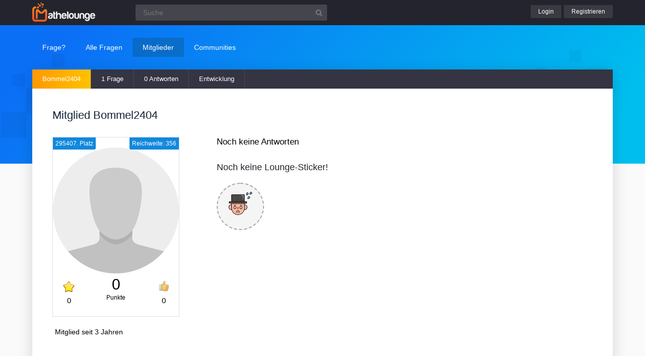

--- FILE ---
content_type: text/html; charset=utf-8
request_url: https://www.mathelounge.de/user/Bommel2404
body_size: 2200
content:
	<!DOCTYPE html>
<html lang="de">
<head>
<meta charset="utf-8">
<title>Mitglied Bommel2404 | Mathelounge</title>

		<meta name="viewport" content="width=device-width, initial-scale=1" >
		<meta name="robots" content="index,follow" >
		
<link rel="stylesheet" href="../qa-theme/lounge/qa-styles.min.css?v=2024-11-21">
<link rel="search" type="application/opensearchdescription+xml" title="Mathelounge" href="../opensearch.xml">
<script>
var qa_root = '..\/';
var qa_request = 'user\/Bommel2404';
</script>
<script src="/qa-content/jquery-3.5.1.min.js"></script>
<script src="../qa-theme/lounge/js/lounge.min.js?v=2024-11-21"></script>
<link rel="stylesheet" href="../qa-plugin/q2apro-userprofile/styles.css?v=0.39">

			<link rel="apple-touch-icon" sizes="180x180" href="/qa-theme/lounge/favicons/qa/apple-touch-icon.png">
			<link rel="icon" type="image/png" sizes="32x32" href="/qa-theme/lounge/favicons/qa/favicon-32x32.png">
			<link rel="icon" type="image/png" sizes="16x16" href="/qa-theme/lounge/favicons/qa/favicon-16x16.png">
			<link rel="manifest" href="/qa-theme/lounge/favicons/qa/manifest.json">
			<link rel="mask-icon" href="/qa-theme/lounge/favicons/qa/safari-pinned-tab.svg" color="#5bbad5">
			<link rel="shortcut icon" href="/qa-theme/lounge/favicons/qa/favicon.ico">
			<meta name="msapplication-config" content="/qa-theme/lounge/favicons/qa/browserconfig.xml">
			<meta name="theme-color" content="#ffffff">
		
</head>
<body
class="qa qa-template-user"
>
<div class="qa-header">
<div class="qa-body-wrapper">

			<div class="qa-logo">
				<a href="../">
					<img src="../qa-theme/lounge/logos/qa/logo.png" alt="Mathelounge Logo" >
				</a>
			</div>
		
<div class="qa-search">
<form method="get" action="../suche">
<input type="text" name="q" placeholder="Suche" value="" class="qa-search-field">
<input type="submit" value="Suchen" class="qa-search-button">
</form>
</div>
<div class="qa-nav-user">
<div class="qa-logged-in">
</div>
<ul class="qa-nav-user-list">
<li class="qa-nav-user-item qa-nav-user-login">
<a href="../login?to=user%2FBommel2404" class="qa-nav-user-link">Login</a>
</li>
<li class="qa-nav-user-item qa-nav-user-register">
<a href="../register?to=user%2FBommel2404" class="qa-nav-user-link">Registrieren</a>
</li>
</ul>
</div>

		<button class="hamburger hamburger--squeeze" type="button" aria-label="Menü">
			<span class="hamburger-box">
				<span class="hamburger-inner" aria-hidden="true"></span>
			</span>
		</button>
		
</div>
</div>

		<div class="topbar">
			<div class="qa-body-wrapper">
		
<div class="qa-nav-main">
<ul class="qa-nav-main-list">
<li class="qa-nav-main-item qa-nav-main-ask">
<a href="../ask" class="qa-nav-main-link">Frage?</a>
</li>
<li class="qa-nav-main-item qa-nav-main-questions">
<a href="../questions" class="qa-nav-main-link">Alle Fragen</a>

			<ul class="dropdown-menu">
				<li><a href="/questions">Neue Fragen 🙋</a></li>
				<li><a href="/unanswered">Offene Fragen</a></li>
				<li><a href="/liveticker">Liveticker ⌚</a></li>
				<li><a href="/tags">Stichwörter/Themen 🏷️</a></li>
			</ul>
			
</li>
<li class="qa-nav-main-item qa-nav-main-user">
<a href="../users" class="qa-nav-main-link qa-nav-main-selected">Mitglieder</a>

			<ul class="dropdown-menu">
				<li><a href="../users">Alle Mitglieder 👪</a></li>
				<li><a href="../experts">Beste Mathematiker 🏆</a></li>
				
				<li><a href="../bestusers">Monatsbeste</a></li>
				<li><a href="../bestusers-year">Jahresbeste</a></li>
			
				<li><a href="../punkte">Punktesystem</a></li>
				<li><a href="../badges">Auszeichnungen 🏅</a></li>
				<li><a href="../chat">Community Chat 💬</a></li>
			</ul>
			
</li>
<li class="qa-nav-main-item qa-nav-main-nav_communities">
<a href="#" class="qa-nav-main-link">Communities</a>

				<ul class="dropdown-menu">
					<li><a href="/loungefragen">Aktuelle Fragen</a></li>
					<li><a href="https://www.chemielounge.de/">Chemie ⚗️</a></li>
					<li><a href="https://www.stacklounge.de/">Informatik 💾</a></li>
					<li><a href="https://www.mathelounge.de/">Mathematik 📐</a></li>
					<li><a href="https://www.nanolounge.de/">Physik 🚀</a></li>
					<li style="border-top:1px solid #FFF;"><a href="/loungenetz">Übersicht</a></li>
				</ul>
				
</li>
</ul>
</div>

				<div class="qa-sidepanel">
					<a class="stellfrageBtn" href="../ask">Stell deine Frage</a>
				</div>
			</div>
		</div>
		

			<div class="content-flow qa-body-wrapper">
				<div class="content-wrapper">
		
<div class="qa-nav-sub">
<ul class="qa-nav-sub-list">
<li class="qa-nav-sub-item qa-nav-sub-profile">
<a href="../user/Bommel2404" class="qa-nav-sub-link qa-nav-sub-selected">Bommel2404</a>
</li>
<li class="qa-nav-sub-item qa-nav-sub-activity">
<a href="../user/Bommel2404/activity" class="qa-nav-sub-link">Aktivitäten</a>
</li>
<li class="qa-nav-sub-item qa-nav-sub-questions">
<a href="../user/Bommel2404/questions" class="qa-nav-sub-link">1 Frage</a>
</li>
<li class="qa-nav-sub-item qa-nav-sub-answers">
<a href="../user/Bommel2404/answers" class="qa-nav-sub-link">0 Antworten</a>
</li>
<li class="qa-nav-sub-item qa-nav-sub-statistics">
<a href="/user/Bommel2404?stats" class="qa-nav-sub-link">Entwicklung</a>
</li>
</ul>
</div>
<div id="isAnonym"></div>
<div class="qa-main">
<div class="qa-main-heading">
<h1>
Mitglied Bommel2404
</h1>
</div>
<div class="custom-userprofile">
				<div class="upro_left">
					<div class="profileimage">

						<div class="upro_toprated tooltipS toright" title="Die Posts des Mitglieds wurden geschätzt ca. 400 gelesen.">
						Reichweite: 356
						</div>

						
					<div class="upro_toprated tooltipS" title="Platz 292497 von 334.815 – Top 88 %">
						295407. Platz
					</div>
				
						
						<img src="/qa-theme/lounge/graphics/default-avatar-250px.png" alt="Bommel2404" class="qa-avatar-image">

						<div class="reputationlab">
							<span class="upro_bestanswers tooltipS" title="Auszeichnungen für Beste Antworten">
								<img class="upro_icon_ba" src="../qa-plugin/q2apro-userprofile/best-answer.png" alt="Best answer" ><br >
								<span class="upro_bestanswers_count">0</span>
							</span>

							<span class="upro_points">0</span> <br >

							<span class="upro_pointslabel">Punkte</span>

							<span class="upro_upvoteds tooltipS" title="0 erhaltene Daumen<br >0 vergebene Daumen">
								<img src="../qa-plugin/q2apro-userprofile/thumbs-up.png" alt="Thumbs up" >
								<span class="upro_upvoteds_count">0</span>
							</span>
						</div>

					</div> <!-- profileimage -->
			<div class="user-meta-data">
								<p class="umembertime">
									<span title="Mitglied seit 1 Feb 2022">Mitglied seit 3 Jahren</span>
									<span class="usertitle"></span> 
								</p>
							</div>
							
				</div> 
			
				<div class="upro_right">
					<div class="upro_answerlist">
						<p class="upro_noanswers">Noch keine Antworten</p>
					</div>
					
					<div class="upro-customstats-wrap">
						
					</div>

					<div class="stickerlist-wrap">
						
						<h3>
							Noch keine Lounge-Sticker!
						</h3>
	
						<ul class="sticker-listing">
							<li>
								<div class="sticker-inner">
									<a href="/stickers"><img src="/qa-plugin/q2apro-stickers/graphics/dummy.svg" alt="Worry by Flat Icons - flaticon.com"></a>
								</div>
							</li>
						</ul>
				
					</div>
				</div> <!-- upro_right -->
			</div> <!-- custom-userprofile -->
<div class="qa-part-form-badges-list">
</div>
</div>
<div class="qa-sidepanel">
<div class="qa-widget-side">
</div>
</div>
<div class="qa-footer">

			<div class="qa-nav-footer">
				<a href="https://www.mathelounge.de/tag/news">News</a>
				<a href="https://www.mathelounge.de/agb">AGB</a>
				<a href="https://www.mathelounge.de/faq">FAQ</a>
				<a href="https://www.mathelounge.de/schreibregeln">Schreibregeln</a>
				<a href="https://www.mathelounge.de/impressum">Impressum</a>
				<a href="https://www.mathelounge.de/datenschutz">Datenschutz</a>
				<a href="../feedback">Kontakt</a>
			</div>
		
<div class="qa-footer-img"></div>

			<p class="qa-footer-phrase" role="blockquote" aria-label="Mathematik-Zitat">
				“Die Frage ist zu gut, um sie mit einer Antwort zu verderben.”
			</p>
		
</div>
</div> </div>

			<div class="madeby">
				<div class="qa-body-wrapper">
					<a href="/users">
						<span>Made by a lovely</span>
						<strong>community</strong>
					</a>
				</div>
			</div>
		
<div class="qa-hidden">
<span id="qa-waiting-template" class="qa-waiting" aria-hidden="true"></span>
</div>
</body>
</html>


--- FILE ---
content_type: text/css
request_url: https://www.mathelounge.de/qa-plugin/q2apro-userprofile/styles.css?v=0.39
body_size: 1464
content:
/*.qa-nav-sub {
	display:none;
}*/

.custom-userprofile {
	margin:0 0 30px 0;
}
.profileimage {
	position:relative;
	display:inline-block;
	width:250px;
	vertical-align:top;
	padding:20px 0 10px 0;
	margin:0 10px 20px 0;
	border:1px solid #DDE;
	background:#FFF;
	text-align:center;
}
.qa-main h1 {
	color:#123;
	font-size:22px;
}
.fullname {
	font-size:18px;
	text-align:center;
	margin:10px 0 0 0;
}
.upro_stats {
	/*margin-bottom:30px;*/
	cursor:default;
}
.pro_answitem {
	padding-bottom:15px;
	margin-bottom:15px;
	border-bottom:1px solid #BCD;
}
.upro_answl_qutitle {
	font-size:16px;
	text-decoration:none !important;
	color:#17D;
}
.upro_answl_qutitle:hover {
	text-decoration:underline !important;
}
.upro_answwhen {
	font-size:11px;
	color:#888;
}
.upro_answpreview {
	word-wrap: break-word;
}
.upro_points {
	font-size:30px;
}
.upro_pointslabel {
	font-size:12px;
}
.upro_bestanswers, .upro_upvoteds {
	position:absolute;
	top:10px;
	font-size:15px;
}
.upro_bestanswers {
	left:20px;
}
.upro_bestanswers img.upro_icon_ba {
	margin-right:10px;
}
.upro_upvoteds {
	right:20px;
}
.upro_bestanswers_count {
	position:absolute;
	top:30px;
	left:-13px;
	width:50px;
}
.upro_upvoteds_count {
	position:absolute;
	top:30px;
	right:-15px;
	width:50px;
}
.upro_experticon {
	vertical-align:-3px;
	margin-right:5px;
}
.upro_webicon {
	vertical-align:-3px;
	margin-right:5px;
}
.upro_contacticon {
	vertical-align:-3px;
	margin:0 5px 0 2px;
}
.reputationlab {
	text-align:center;
	position:relative;
	min-height:70px;
	margin-top:5px;
}
.user-meta-data {
	/*display:inline-block;*/
	width:280px;
	padding:0 0 0 5px;
	margin-bottom:30px;
	vertical-align:top;
}
.user-meta-stats {
	display:inline-block;
	width:45%;
	max-width:470px;
	vertical-align:top;
}
.upro_left {
	display:inline-block;
	width:30%;
	min-width:250px;
	max-width:400px;
	vertical-align:top;
}
.upro_right {
	display:inline-block;
	width:65%;
	/*max-width:600px;*/
	vertical-align:top;
}
.aboutme, .spezializedin {
	display:block;
	width:220px;
	padding:15px;
	margin-top:30px;
	background: #EEE;
}
.user-meta-data .location a {
	text-decoration: none;
	color:#000;
}
.user-meta-data .location a:hover {
	text-decoration: underline;
}
.aqstats {
	display:inline-block;
	background:#F5F5F5;
	padding:10px;
	font-size:16px;
	margin-right:10px;
}
.votestats  {
	display:block;
	font-size:30px;
}
.upro_history {
	margin-left:20px;
	float:right;
}

.user-articlelist {
	margin-bottom:40px;
}
.wiart-listing {
	list-style:none;
	margin-top: 0;
	padding-left: 0;
	border: 1px solid #eaeaea;
	max-width: 550px;
}
.wiart-listing li {
	padding:10px;
}
.wiart-listing li:nth-child(odd) {
	background:#EEE;
}
.wiart-listing li a {
	color: #17D;
}
.wiart-when {
	font-size: 11px;
	color: #888;
}

.upro_toprated {
	display:inline-block;
	position:absolute;
	top:0;
	left:0;
	background:#18D;
	color:#FFF;
	padding:5px;
	border-bottom-right-radius:3px;
	font-size:12px;
	margin-bottom:10px;
	cursor:default;
}
.upro_toprated.toright {
	right:0;
	left:auto;
	border-bottom-right-radius:0;
	border-bottom-left-radius:3px;
}

.userfollowers > p {
	font-size:15px;
}
.user-loungeslist {
	margin:0 0 40px 0;
}

.answers-listing {
	max-width:none;
}
.answers-listing .upro_answl_qutitle {
	font-size:15px;
}
.answers-listing .votethumb {
	font-size:12px;
	vertical-align: text-top;
}
.upro_answchoice {
	float:right;
	font-size:12px;
}
.upro_noanswers {
	font-size:17px;
}
.umembertime {
	line-height:150%;
}


.ribbon-wrap {
	width: 50px;
	height: 50px;
	position: absolute;
	right: 0;
	top: -38px;
	background-size: cover;
	text-transform: uppercase;
	z-index: 150;
}
.ribbon-content {
	width: 150px;
	height: 188px;
	position: absolute;
	top: 0;
	right: 0;
	overflow: hidden;
	color: #FFF;
	font-size: 20px;
	font-weight: bold;
	pointer-events: none;
}
.ribbon-span {
	width: 200px;
	height: 40px;
	line-height: 40px;
	position: absolute;
	top: 30px;
	right: -50px;
	z-index: 2;
	overflow: hidden;
	transform: rotate(45deg);
	border: 1px dashed;
	box-shadow: 0 0 0 3px #57DD43, 0px 21px 5px -18px rgba(0,0,0,0.6);
	background: #57DD43;
	text-align: center;
}


@media only screen and (max-width: 1120px) 
{
	.upro_right {
		width: 60%;
		margin-left: 20px;
	}
}

@media only screen and (max-width: 870px) 
{
	.upro_right {
		width: 100%;
		margin-left: 0;
	}
}


@media only screen and (max-width: 768px) 
{
	.ribbon-wrap {
		top: 0;
	}
}

@media only screen and (max-width: 480px) 
{
	.upro_right {
		width:100%;
	}
	.qa-template-user h2 {
		width:85%;
	}
}



/* STICKERS */

.stickerpurchase-btn {
	margin-bottom:50px;
}
.stickerlist-wrap {
	margin:30px 0 0 0;
}
.sticker-listing {
	margin:0;
	padding:0;
}
.sticker-listing li {
    display: inline-block;
    list-style-type: none;
    margin: 0px 10px 15px 0;
    padding: 5px;
    border-radius: 50px;
    width: 80px;
    height: 80px;
    text-align: center;
    background: #F5F5F5;
    border: 2px dashed #AAA;
}
.sticker-listing li img {
    width: 48px;
    height: 48px;
}
.sticker-listing .sticker-inner {
	margin-top: 10px;
}
.price {
	display: inline-block;
	padding-top: 4px;
	font-size:12px;
	color:#999;
}

--- FILE ---
content_type: text/javascript
request_url: https://www.mathelounge.de/qa-theme/lounge/js/lounge.min.js?v=2024-11-21
body_size: 11578
content:
function qa_reveal(e,t,a){e&&$(e).slideDown(400,a),mathjaxloaded?render_katex():-1==e.innerHTML.indexOf("$$")&&-1==e.innerHTML.indexOf("\\(")||mathjaxloaded||(console.log("loading latex renderer"),load_katex_script())}function qa_conceal(e,t,a){e&&$(e).slideUp(400)}function qa_set_inner_html(e,t,a){e&&(e.innerHTML=a)}function qa_set_outer_html(e,t,a){if(e){var n=document.createElement("div");n.innerHTML=a,e.parentNode.replaceChild(n.firstChild,e)}}function qa_show_waiting_after(e,t){if(e&&!e.qa_waiting_shown){var a=document.getElementById("qa-waiting-template");if(a){var n=a.cloneNode(!0);n.id=null,t?e.insertBefore(n,null):e.parentNode.insertBefore(n,e.nextSibling),e.qa_waiting_shown=n}}}function qa_hide_waiting(e){var t=e.qa_waiting_shown;t&&(t.parentNode.removeChild(t),e.qa_waiting_shown=null)}function qa_vote_click(e){var t=e.name.split("_"),a=t[1],n=parseInt(t[2]),i=e.form.elements.code.value,o=t[3];$(".tipsy").remove(),$(e).unbind("mouseenter mouseleave onclick onmouseover onmouseout"),$(e).attr("disabled","disabled");var s=$(e).closest(".qa-voting").find(".qa-netvote-count-data"),l=parseInt(s.text());return l++,s.text("+"+l),qa_ajax_post("vote",{postid:a,vote:n,code:i},function(e){if("1"==e[0])qa_set_inner_html(document.getElementById("voting_"+a),"voting",e.slice(1).join("\n"));else if("0"==e[0]){var t=document.getElementById("errorbox");if(!t){t=document.createElement("div");t.id="errorbox",t.className="qa-error",t.innerHTML=e[1],t.style.display="none"}var n=document.getElementById(o),i=n.parentNode.insertBefore(t,n);qa_reveal(i)}else qa_ajax_error();$(".qa-voted-up-button").unbind("mouseenter mouseleave onclick onmouseover onmouseout"),$(".qa-voted-up-button").attr("disabled","disabled"),$(".qa-voted-up-button").removeAttr("title")}),!1}function qa_notice_click(e){var t=e.name.split("_"),a=e.form.elements.code.value;return qa_ajax_post("notice",{noticeid:t[1],code:a},function(e){"1"==e[0]?qa_conceal(document.getElementById("notice_"+t[1]),"notice"):"0"==e[0]?alert(e[1]):qa_ajax_error()}),!1}function qa_favorite_click(e){var t=e.name.split("_"),a=e.form.elements.code.value;return qa_ajax_post("favorite",{entitytype:t[1],entityid:t[2],favorite:parseInt(t[3]),code:a},function(t){"1"==t[0]?qa_set_inner_html(document.getElementById("favoriting"),"favoriting",t.slice(1).join("\n")):"0"==t[0]?(alert(t[1]),qa_hide_waiting(e)):qa_ajax_error()}),qa_show_waiting_after(e,!1),!1}function qa_ajax_post(e,t,a){$.extend(t,{qa:"ajax",qa_operation:e,qa_root:qa_root,qa_request:qa_request}),$.post(qa_root,t,function(e){var t="QA_AJAX_RESPONSE",n=e.indexOf(t);a(n>=0?e.substr(n+t.length).replace(/^\s+/,"").split("\n"):[])},"text").fail(function(e){e.readyState>0&&a([])})}function qa_ajax_error(){alert("Unexpected response from server - please try again or switch off Javascript.")}function qa_display_rule_show(e,t,a){var n=document.getElementById(e);n&&(a||"SPAN"==n.nodeName?n.style.display=t?"":"none":t?$(n).fadeIn():$(n).fadeOut())}function qa_toggle_element(e){var t=e?document.getElementById(e):null;return t&&t.qa_disabled&&(t=null),t&&qa_element_revealed==t?(qa_conceal(qa_element_revealed,"form"),qa_element_revealed=null):(qa_element_revealed&&qa_conceal(qa_element_revealed,"form"),t&&(t.qa_load&&!t.qa_loaded&&(t.qa_load(),t.qa_loaded=!0),t.qa_show&&t.qa_show(),qa_reveal(t,"form",function(){var e=$(t).offset().top,a=$(t).height()+16,n=$(window).scrollTop(),i=$(window).height();e<n||e>n+i?qa_scroll_page_to(e-30):e+a>n+i&&qa_scroll_page_to(e+a-i-140),t.qa_focus&&t.qa_focus()})),qa_element_revealed=t),!(t||!e)}function qa_submit_answer(e,t){var a=qa_form_params("a_form");return a.a_questionid=e,sceditor.plugins.autosave.clear("sce-autodraft-"+location.pathname+"_a_content"),qa_ajax_post("answer",a,function(e){if("1"==e[0]){if(e[1]<1){var t=document.getElementById("q_doanswer");t&&(t.style.display="none")}var a=document.getElementById("a_list_title");qa_set_inner_html(a,"a_list_title",e[2]),qa_reveal(a,"a_list_title");var n=document.createElement("div");n.innerHTML=e.slice(3).join("\n");var i=n.firstChild;i.style.display="none";var o=document.getElementById("a_list");o.insertBefore(i,o.firstChild);var s=document.getElementById("anew");s.qa_disabled=!0,qa_reveal(i,"answer"),qa_conceal(s,"form")}else"0"==e[0]?document.forms.a_form.submit():qa_ajax_error()}),qa_show_waiting_after(t,!1),!1}function qa_submit_comment(e,t,a){sceditor.plugins.autosave.clear("sce-autodraft-"+location.pathname+"_c"+t+"_content");var n=qa_form_params("c_form_"+t);return n.c_questionid=e,n.c_parentid=t,qa_ajax_post("comment",n,function(e){if("1"==e[0]){var a=document.getElementById("c"+t+"_list");a.innerHTML=e.slice(2).join("\n"),a.style.display="";var n=document.getElementById("c"+t);n.qa_disabled=!0;var i=document.getElementById(e[1]);i&&(i.style.display="none",qa_reveal(i,"comment")),qa_conceal(n,"form")}else"0"==e[0]?document.forms["c_form_"+t].submit():qa_ajax_error()}),qa_show_waiting_after(a,!1),!1}function qa_answer_click(e,t,a){var n={};return n.answerid=e,n.questionid=t,n.code=a.form.elements.code.value,n[a.name]=a.value,qa_ajax_post("click_a",n,function(t){if("1"==t[0].trim()){qa_set_inner_html(document.getElementById("a_list_title"),"a_list_title",t[1]);var n=document.getElementById("a"+e),i=t.slice(2).join("\n");i.length?qa_set_outer_html(n,"answer",i):qa_conceal(n,"answer")}else a.form.elements.qa_click.value=a.name,a.form.submit()}),qa_show_waiting_after(a,!1),!1}function qa_comment_click(e,t,a,n){var i={};return i.commentid=e,i.questionid=t,i.parentid=a,i.code=n.form.elements.code.value,i[n.name]=n.value,qa_ajax_post("click_c",i,function(t){if("1"==t[0].trim()){var a=document.getElementById("c"+e),i=t.slice(1).join("\n");i.length?qa_set_outer_html(a,"comment",i):qa_conceal(a,"comment")}else n.form.elements.qa_click.value=n.name,n.form.submit()}),qa_show_waiting_after(n,!1),!1}function qa_show_comments(e,t,a){var n={};return n.c_questionid=e,n.c_parentid=t,qa_ajax_post("show_cs",n,function(e){if("1"==e[0]){var a=document.getElementById("c"+t+"_list");a.innerHTML=e.slice(1).join("\n"),a.style.display="none",qa_reveal(a,"comments")}else qa_ajax_error()}),qa_show_waiting_after(a,!0),!1}function qa_form_params(e){for(var t=document.forms[e].elements,a={},n=0;n<t.length;n++){var i=t[n],o=(i.type||"").toLowerCase();("checkbox"!=o&&"radio"!=o||i.checked)&&(a[i.name]=i.value)}return a}function qa_scroll_page_to(e){$("html,body").animate({scrollTop:e},300)}function qa_title_change(e){delay(function(){q2apro_title_change(e)},500)}function q2apro_title_change(e){e.length>20&&askform_title!=e&&(askform_title=e,qa_ajax_post("asktitle",{title:e},function(e){if("1"==e[0]){if(e[1].length&&(qa_tags_examples=e[1],qa_tag_hints(!0)),e.length>2){var t=document.getElementById("similar");t&&(t.innerHTML=e.slice(2).join("\n"))}}else"0"==e[0]?alert(e[1]):qa_ajax_error()}),qa_show_waiting_after(document.getElementById("similar"),!0))}function qa_html_unescape(e){return e.replace(/&amp;/g,"&").replace(/&quot;/g,'"').replace(/&lt;/g,"<").replace(/&gt;/g,">")}function qa_html_escape(e){return e.replace(/&/g,"&amp;").replace(/"/g,"&quot;").replace(/</g,"&lt;").replace(/>/g,"&gt;")}function qa_tag_click(e){var t=document.getElementById("tags"),a=qa_tag_typed_parts(t),n=qa_html_unescape(e.innerHTML.replace(/<[^>]*>/g,"")),i=qa_tag_onlycomma?", ":" ",o=a.typed&&n.toLowerCase().indexOf(a.typed.toLowerCase())>=0?a.before+i+n+i+a.after+i:t.value+i+n+i;return qa_tag_onlycomma?t.value=o.replace(/[\s,]*,[\s,]*/g,", ").replace(/^[\s,]+/g,""):t.value=o.replace(/[\s,]+/g," ").replace(/^[\s,]+/g,""),t.focus(),qa_tag_hints(),!1}function qa_tag_hints(e){var t=document.getElementById("tags"),a="",n=!1;if(qa_tags_complete&&!e){var i=qa_tag_typed_parts(t);i.typed&&(a=qa_tags_to_html(qa_html_unescape(qa_tags_examples+","+qa_tags_complete).split(","),i.typed.toLowerCase()),n=!!a)}qa_tags_examples&&!n&&(a=qa_tags_to_html(qa_html_unescape(qa_tags_examples).split(","),null)),document.getElementById("tag_examples_title").style.display=a&&!n?"":"none",document.getElementById("tag_complete_title").style.display=a&&n?"":"none",document.getElementById("tag_hints").innerHTML=a}function qa_tags_to_html(e,t){for(var a="",n=0,i={},o=0;o<e.length;o++){var s=e[o],l=s.toLowerCase();if(!i[l]&&(i[l]=!0,!t||l.indexOf(t)>=0)){if(t){var r=l.indexOf(t),c=r+t.length;inner='<span style="font-weight:normal;">'+qa_html_escape(s.substring(0,r))+"<b>"+qa_html_escape(s.substring(r,c))+"</b>"+qa_html_escape(s.substring(c))+"</span>"}else inner=qa_html_escape(s);if(a+=qa_tag_template.replace(/\^/g,inner.replace("$","$$$$"))+" ",++n>=qa_tags_max)break}}return a}function qa_caret_from_end(e){if(document.selection){e.focus();var t=document.selection.createRange();return t.moveStart("character",-e.value.length),e.value.length-t.text.length}return void 0!==e.selectionEnd?e.value.length-e.selectionEnd:0}function qa_tag_typed_parts(e){var t=e.value.length-qa_caret_from_end(e),a=e.value.substring(0,t),n=e.value.substring(a.length);a.match(qa_tag_onlycomma?/[^\s,][^,]*$/:/[^\s,]$/)&&(adjoinmatch=n.match(qa_tag_onlycomma?/^[^,]*[^\s,][^,]*/:/^[^\s,]+/))&&(a+=adjoinmatch[0],n=e.value.substring(a.length));var i=a.match(qa_tag_onlycomma?/[^\s,]+[^,]*$/:/[^\s,]+$/)||[""];return{before:a.substring(0,a.length-i[0].length),after:n,typed:i[0]}}function qa_category_select(e,t){for(var a=t?t.split("/"):[],n=!0,i=0;i<=qa_cat_maxdepth;i++){var o=document.getElementById(e+"_"+i);if(o){if(i)if(i<a.length&&a[i].length)for(var s=a[i],l=0;l<o.options.length;l++)o.options[l].value==s&&(o.selectedIndex=l);else s=o.options[o.selectedIndex].value;else s="";if(o.qa_last_sel!==s){o.qa_last_sel=s;var r=document.getElementById(e+"_"+i+"_sub");r&&r.parentNode.removeChild(r),(s.length||0==i)&&(r=o.parentNode.insertBefore(document.createElement("span"),o.nextSibling),r.id=e+"_"+i+"_sub",qa_show_waiting_after(r,!0),qa_ajax_post("category",{categoryid:s},function(a,n){return function(i){var o=document.getElementById(e+"_"+n+"_sub");if(o&&o.parentNode.removeChild(o),"1"==i[0]){a.qa_cat_desc=i[1];var s=!1;if(i.length>2){o=a.parentNode.insertBefore(document.createElement("span"),a.nextSibling);o.id=e+"_"+n+"_sub",o.innerHTML=" ";var l=a.cloneNode(!1);l.name=l.id=e+"_"+(n+1),l.options.length=0,(n?qa_cat_allownosub:qa_cat_allownone)&&(l.options[0]=new Option(n?"":a.options[0].text,"",!0,!0));for(var r=2;r<i.length;r++){var c=i[r].split("/");String(qa_cat_exclude).length&&String(qa_cat_exclude)==c[0]||(l.options[l.options.length]=new Option(c.slice(1).join("/"),c[0]),s=!0)}s&&(o.appendChild(l),qa_category_select(e,t)),0==n&&(a.style.display="none")}s||set_category_description(e)}else"0"==i[0]?alert(i[1]):qa_ajax_error()}}(o,i)),n=!1);break}}}n&&set_category_description(e)}function set_category_description(e){var t=document.getElementById(e+"_note");if(t){desc="";for(var a=1;a<=qa_cat_maxdepth;a++){var n=document.getElementById(e+"_"+a);n&&n.options[n.selectedIndex].value.length&&(desc=n.qa_cat_desc)}t.innerHTML=desc}}function is_touch_device(){return"ontouchstart"in window||"onmsgesturechange"in window}function superify(e){if(!e)return e;e+=" ";for(var t,a=[],n=/^[a-z0-9]+$/i,i=/^[.,]+$/i,o=0;o<e.length;){var s=e[o++],l=e[o];if("^"===s&&l&&((t="{"===l)||l.match(n))){var r=l;for(a.push("<sup>"),t||a.push(r);o++<e.length&&(s=e[o],t||void 0!==e[o+1])&&(t||!s.match(i)||e[o+1].match(n))&&(!t||"}"!==s)&&(t||s.match(n)||s.match(i));)a.push(s);a.push("</sup>"),t||a.push(s),o++}else a.push(s)}return a.join("")}function unsuperifyAnchors(){$(".qa-post-content a").each(function(){var e=$(this).attr("href");null!=e&&-1!=e.indexOf("<sup>")&&(e=e.replace(/<\/sup>/g,""),e=e.replace(/<sup>/g,"^"),$(this).attr("href",e))}),$(".qa-post-content code").each(function(){var e=$(this).html();null!=e&&-1!=e.indexOf("<sup>")&&(e=e.replace(/<\/sup>/g,""),e=e.replace(/<sup>/g,"^"),$(this).html(e))})}function unsuperifyGraphInputs(){$(".graphobed_infunction").each(function(){var e=$(this).val();null!=e&&-1!=e.indexOf("<sup>")&&(e=e.replace(/<\/sup>/g,""),e=e.replace(/<sup>/g,"^"),$(this).val(e))})}function unsubscriptifyAnchors(){$(".qa-q-view-main .qa-q-view-content a, .qa-a-list-item .qa-a-item-content a, .qa-c-list-item .qa-c-item-content a").each(function(){var e=$(this).attr("href");null!=e&&-1!=e.indexOf("<sub>")&&(e=e.replace(/<\/sub>/g,"}"),e=e.replace(/<sub>/g,"_{"),$(this).attr("href",e))}),$(".qa-post-content code").each(function(){var e=$(this).html();null!=e&&-1!=e.indexOf("<sub>")&&(e=e.replace(/<\/sub>/g,"}"),e=e.replace(/<sub>/g,"_{"),$(this).html(e))})}function subscriptify(e){if(!e)return e;for(var t,a=[],n=/^[a-z0-9]+$/i,i=/^[.,]+$/i,o=0;o<e.length;){var s=e[o++],l=e[o];if("_"===s&&l&&"{"==l&&((t="{"===l)||l.match(n))){var r=l;for(a.push("<sub>"),t||a.push(r);o++<e.length&&(s=e[o],t||!s.match(i)||e[o+1].match(n))&&(!t||"}"!==s)&&(t||s.match(n)||s.match(i));)a.push(s);a.push("</sub>"),t||a.push(s),o++}else a.push(s)}return a.join("")}function get_postid_from_url(){var e=window.location.pathname,t=e.split("/");return!isNaN(t[1])&&parseInt(t[1])}function getURLparameter(e){e=e.replace(/[\[]/,"\\[").replace(/[\]]/,"\\]");var t="[\\?&]"+e+"=([^&#]*)",a=new RegExp(t),n=a.exec(window.location.href);return null==n?null:n[1]}function setCookie(e,t,a){if(a){var n=new Date;n.setTime(n.getTime()+24*a*60*60*1e3);var i="; expires="+n.toGMTString()}else i="";document.cookie=e+"="+t+i+"; path=/"}function getCookie(e){for(var t=e+"=",a=document.cookie.split(";"),n=0;n<a.length;n++){for(var i=a[n];" "==i.charAt(0);)i=i.substring(1,i.length);if(0==i.indexOf(t))return i.substring(t.length,i.length)}return null}function getSelectionHtml(){var e="";if(void 0!==window.getSelection){var t=window.getSelection();if(t.rangeCount){for(var a=document.createElement("div"),n=0,i=t.rangeCount;n<i;++n)a.appendChild(t.getRangeAt(n).cloneContents());e=a.innerHTML}}else void 0!==document.selection&&"Text"==document.selection.type&&(e=document.selection.createRange().htmlText);return e}function getSelectionHtml2(){var e="",t=window.getSelection().getRangeAt(0),a=t.cloneContents();$("body").append('<span id="selection_html_placeholder"></span>');var n=document.getElementById("selection_html_placeholder");return n.appendChild(a),e=n.innerHTML,$("#selection_html_placeholder").remove(),e}function load_katex_script(){$("head").append('<link rel="stylesheet" href="/js/katex/0.12.0/katex.min.css" crossorigin="anonymous">');var e="/js/katex/0.12.0/katex.auto.min.js";$.getCachedScript(e,function(){render_katex()}),console.log("katex loaded"),mathjaxloaded=!0}function render_katex(){renderMathInElement(document.body,{delimiters:[{left:"$$",right:"$$",display:!0},{left:"\\(",right:"\\)",display:!1},{left:"\\[",right:"\\]",display:!1}],macros:{":":"{~\\char`:~}",",":"{\\char`,}","·":"{~\\char`·~}"},fleqn:!0,preProcess:e=>e.replace(/\xa0/g," "),errorCallback:function(e){if(window.isloggedin){var t=$("<div>",{id:"dialog-box-error",class:"error-bg"});$(".qa-main").append(t),t.text(e.replace("\\(","").replace("\\)","").replace(" with",""))}-1==window.location.href.indexOf("state=edit")&&$.ajax({type:"POST",url:"/latextracker",data:{ajax:window.location.href}})}}),console.log("Katex rendered")}var needLatex=!1,mathjaxloaded=!1,qa_element_revealed=null,askform_title="";(function(e){function t(e,t){return"function"==typeof e?e.call(t):e}function a(t,a){this.$element=e(t),this.options=a,this.enabled=!0,this.fixTitle()}a.prototype={show:function(){var a=this.getTitle();if(a&&this.enabled){var n=this.tip();n.find(".tipsy-inner")[this.options.html?"html":"text"](a),n[0].className="tipsy",n.remove().css({top:0,left:0,visibility:"hidden",display:"block"}).prependTo(document.body);var i,o=e.extend({},this.$element.offset(),{width:this.$element[0].offsetWidth,height:this.$element[0].offsetHeight}),s=n[0].offsetWidth,l=n[0].offsetHeight,r=t(this.options.gravity,this.$element[0]);switch(r.charAt(0)){case"n":i={top:o.top+o.height+this.options.offset,left:o.left+o.width/2-s/2};break;case"s":i={top:o.top-l-this.options.offset,left:o.left+o.width/2-s/2};break;case"e":i={top:o.top+o.height/2-l/2,left:o.left-s-this.options.offset};break;case"w":i={top:o.top+o.height/2-l/2,left:o.left+o.width+this.options.offset}}2==r.length&&("w"==r.charAt(1)?i.left=o.left+o.width/2-15:i.left=o.left+o.width/2-s+15),n.css(i).addClass("tipsy-"+r),n.find(".tipsy-arrow")[0].className="tipsy-arrow tipsy-arrow-"+r.charAt(0),this.options.className&&n.addClass(t(this.options.className,this.$element[0])),this.options.fade?n.stop().css({opacity:0,display:"block",visibility:"visible"}).animate({opacity:this.options.opacity}):n.css({visibility:"visible",opacity:this.options.opacity})}},hide:function(){this.options.fade?this.tip().stop().fadeOut(function(){e(this).remove()}):this.tip().remove()},fixTitle:function(){var e=this.$element;(e.attr("title")||"string"!=typeof e.attr("original-title"))&&e.attr("original-title",e.attr("title")||"").removeAttr("title")},getTitle:function(){var e=this.$element,t=this.options;this.fixTitle();var a;t=this.options;return"string"==typeof t.title?a=e.attr("title"==t.title?"original-title":t.title):"function"==typeof t.title&&(a=t.title.call(e[0])),a=(""+a).replace(/(^\s*|\s*$)/,""),a||t.fallback},tip:function(){return this.$tip||(this.$tip=e('<div class="tipsy"></div>').html('<div class="tipsy-arrow"></div><div class="tipsy-inner"></div>')),this.$tip},validate:function(){this.$element[0].parentNode||(this.hide(),this.$element=null,this.options=null)},enable:function(){this.enabled=!0},disable:function(){this.enabled=!1},toggleEnabled:function(){this.enabled=!this.enabled}},e.fn.tipsy=function(t){function n(n){var i=e.data(n,"tipsy");return i||(i=new a(n,e.fn.tipsy.elementOptions(n,t)),e.data(n,"tipsy",i)),i}function i(){var e=n(this);e.hoverState="in",0==t.delayIn?e.show():(e.fixTitle(),setTimeout(function(){"in"==e.hoverState&&e.show()},t.delayIn))}function o(){var e=n(this);e.hoverState="out",0==t.delayOut?e.hide():setTimeout(function(){"out"==e.hoverState&&e.hide()},t.delayOut)}if(!0===t)return this.data("tipsy");if("string"==typeof t){var s=this.data("tipsy");return s&&s[t](),this}if(t=e.extend({},e.fn.tipsy.defaults,t),t.live||this.each(function(){n(this)}),"manual"!=t.trigger){var l=t.live?"live":"bind",r="hover"==t.trigger?"mouseenter":"focus",c="hover"==t.trigger?"mouseleave":"blur";this[l](r,i)[l](c,o)}return this},e.fn.tipsy.defaults={className:null,delayIn:0,delayOut:0,fade:!1,fallback:"",gravity:"n",html:!1,live:!1,offset:0,opacity:.8,title:"title",trigger:"hover"},e.fn.tipsy.elementOptions=function(t,a){return e.metadata?e.extend({},a,e(t).metadata()):a},e.fn.tipsy.autoNS=function(){return e(this).offset().top>e(document).scrollTop()+e(window).height()/2?"s":"n"},e.fn.tipsy.autoWE=function(){return e(this).offset().left>e(document).scrollLeft()+e(window).width()/2?"e":"w"},e.fn.tipsy.autoBounds=function(t,a){return function(){var n={ns:a[0],ew:a.length>1&&a[1]},i=e(document).scrollTop()+t,o=e(document).scrollLeft()+t,s=e(this);return s.offset().top<i&&(n.ns="n"),s.offset().left<o&&(n.ew="w"),e(window).width()+e(document).scrollLeft()-s.offset().left<t&&(n.ew="e"),e(window).height()+e(document).scrollTop()-s.offset().top<t&&(n.ns="s"),n.ns+(n.ew?n.ew:"")}}})(jQuery),$(document).ready(function(){var e=$(window).width()<=768;window.isloggedin=$(".qa-logged-in-data-new").length>0;var t=!0,a=0!=$("#isAnonym").length;if(!window.isloggedin){var n=["Jan","Feb","Mär","Apr","Mai","Jun","Jul","Aug","Sep","Okt","Nov","Dez"];$("time").each(function(){var e=new Date($(this).attr("datetime").substring(0,10));posttime_out=e.getDate()+" "+n[e.getMonth()]+" "+e.getFullYear(),$(this).text(posttime_out)})}if(!e&&t&&($(".tooltip, .tooltipS").tipsy({gravity:"s",fade:!1,offset:5,html:!0}),$(".tooltipW").tipsy({gravity:"w",fade:!1,offset:5,html:!0}),$(".tooltipE").tipsy({gravity:"e",fade:!1,offset:5,html:!0}),$(".tooltipN, qa-history-new-event-link").tipsy({gravity:"n",fade:!1,offset:5,html:!0}),$(".qa-vote-one-button, .qa-vote-first-button, .qa-favorite-button, .qa-unfavorite-button").tipsy({gravity:"s",fade:!1,offset:0}),$(".qa-form-light-button").tipsy({gravity:"s",fade:!0,offset:3,delayIn:800}),$(".qa-a-select-button").tipsy({gravity:"s",fade:!1,offset:5}),$(".badge-title, .badge-bronze-count, .badge-silver-count, .badge-gold-count, .badge-bronze, .badge-silver, .badge-gold, .badge-blue").tipsy({gravity:"s",fade:!1,offset:0}),$(".shareIT").tipsy({gravity:"s",fade:!1}),$(".sidebarBtn, .btngreen, .btnyellow").tipsy({gravity:"s",offset:5}),$(".suggestVideoBtn, .oAQ_share").tipsy({gravity:"s",offset:5}),$(".rewardlist").tipsy({gravity:"s",offset:5}),$(".qa-userlist-acceptrate").tipsy({gravity:"s",offset:5}),$(".qa-userlist-upvotes, .qa-users-reach-cell").tipsy({gravity:"s",offset:5}),$(".liveBox-events a").tipsy({gravity:"e",fade:!0,offset:5}),$(".qa-form-light-button").click(function(){$(".tipsy").hide()}),window.isloggedin&&$(".qa-user-link").not($(".qa-logged-in-data").children()).mouseover(function(){var e=$(this),t=e.text();void 0===e.attr("data-test")&&$.ajax({type:"POST",url:"/usermeta-points-ajax",data:{ajax:t},success:function(t){e.attr("title",t),e.tipsy({gravity:"s",fade:!0,html:!0,offset:0}),e.is(":hover")?e.tipsy("show"):e.tipsy("hide"),e.attr("data-test","loaded")}})}),$(".shfb,.shgp,.shtw").click(function(e){e.preventDefault(),window.open($(this).attr("href"),"","width=500,height=400")})),$("#tags").keypress(function(e){if(13==e.which)return!1}),$("#nutzbed").length>0){var i=$(".qa-form-tall-table").parent();i.submit(function(e){return!!$("input[type=checkbox]:checked").length||(e.preventDefault(),$("#nutzbed").parent().parent().css("background-color","#FF6691"),alert("Bitte akzeptiere unsere Nutzungsbedingungen. Dazu den Haken setzen."),window.scrollTo(0,50),!1)})}if($("#tags").length>0){var o=$(".qa-form-tall-table").parent();function s(e,t){for(var a=0;a!=t.length;a++){var n=t[a];if(-1!=e.indexOf(n))return n}return null}o.submit(function(e){var t=$('input[name$="title"]').val().replace(/\?+/g,"?").replace(/\!+/g,"!");$('input[name$="title"]').val(t);var a=["......","dringend","dringende","hilfe benötigt","hilfe bei der aufgabe","hilfe bei aufgabe","mir jemand","jemand sagen","kann mir","könnte mir","behilflich","matheklausur","bitte helfen","hilfe bei","hausaufgabe","hoffe ihr","mir helfen","hallo","guten tag","verstehe ich nicht","brauche hilfe","komme nicht weiter","ich verstehe","erklärt mir","erklären sie mir","habe eine frage","frage zu","brauche hilfe","helft mir"," ich muss","ich verstehe","ich falsch","mache ich","mach ich","kann jemand","könnt ihr"," muss ich","wie geh ich","wie gehe ich","gehe ich vor","geh ich vor","hilfe!","wie soll ich","bitte hilfe","stimmt mein","wie soll ich","stimmt das so","bitte","dabei helfen"],n=s(t,a);if(n)return alert('Fragetitel - Dieses Wort ist nicht erlaubt: "'+n+'"'),$(".qa-waiting").hide(),$('input[name$="title"]').focus(),!1;var i=0,o=$("#tags").val().match(/\b/g);o&&(i=.5*o.length);var l=1;return!(i<l)||(e.preventDefault(),$("#tags").focus(),$("#tags").css("background-color","#FFFFAA"),$(".qa-waiting").hide(),alert("Gib mindestens 1 Thema zur Frage an!"),!1)}),$(".qa-form-tall-error").length>0&&$(".qa-form-tall-error").detach().insertAfter(".qa-main-heading").css("margin-bottom","30px"),qa_tags_complete=qa_tags_complete.replace("mathelounge,",""),qa_tags_complete=qa_tags_complete.replace("nanolounge,",""),qa_tags_complete=qa_tags_complete.replace("chemielounge,",""),qa_tags_complete=qa_tags_complete.replace("stacklounge,",""),qa_tags_complete=qa_tags_complete.replace("helplounge,",""),qa_tags_complete=qa_tags_complete.replace("matheretter,",""),qa_tags_complete=qa_tags_complete.replace("monatsbeste,",""),qa_tags_complete=qa_tags_complete.replace("newsletter,",""),qa_tags_complete=qa_tags_complete.replace("news,","")}if($('a[href$="./updates"]:first').attr("href",$(".qa-user-link:first").attr("href")+"?tab=history"),$('a[href$="../updates"]:first').attr("href",$(".qa-user-link:first").attr("href")+"?tab=history"),null==getCookie("qa_session")&&$(".qa-useract-page-links").length>0&&$(".qa-useract-page-links").hide(),!e){$("#closeDiv").click(function(){$("#dialog-box").fadeOut("fast",function(){$(this).remove(),setCookie("dialog-visible","false",14)})});var l=!1,r=null==getCookie("dialog-visible");r&&$(window).scroll(function(){l||($("#dialog-box").animate({bottom:"10px",right:"10px"},600),l=!0),0==$(window).scrollTop()&&($("#dialog-box").animate({bottom:"-180px",right:"-180px"},600),l=!1)}),$(".qa-a-item-selected").length>0&&($(".qa-a-selected").parent().css("left","auto"),$(".qa-a-selected").parent().css("right","10px"),$(".qa-a-selected").parent().css("top","10px"),$(".qa-a-select-button").hide(),$(".qa-a-unselect-button").length>0&&($(".qa-a-unselect-button").parent().css("left","auto"),$(".qa-a-unselect-button").parent().css("right","10px"),$(".qa-a-unselect-button").parent().css("top","10px"))),a&&$(".qa-a-select-button").length>0&&($(".qa-vote-buttons-net, .qa-netvote-count").hide(),$(".qa-a-select-button").css({position:"absolute",top:"-107px",left:"0"}))}a&&$(".qa-form-light-button-flag").hide();var c=$(".qa-nav-main-admin").length>0&&"mathelounge"==$(".qa-logged-in-data-new .qa-user-link").text();c&&null===getURLparameter("state")&&$(".qa-template-question").length>0&&$("body").keypress(function(e){if($(document.activeElement).is("body")){if("H"==e.key){var t=confirm("Hide all posts?");t&&$(".qa-form-light-button-hide").click()}if("D"==e.key){t=confirm("Delete all posts?");t&&$(".qa-form-light-button-delete").click()}if("E"!=e.key&&"e"!=e.key||$(".qa-form-light-button-edit[name=q_doedit]").click(),"A"==e.key||"a"==e.key)$("#anew").length>0&&($("#anew").is(":visible")||$(".qa-form-light-button-answer[name=q_doanswer]").click(),$("html,body").animate({scrollTop:$("#anew").offset().top}));else if("h"==e.key)$(".qa-form-light-button-hide[name=q_dohide]").click();else if("d"==e.key){t=confirm("Delete this post?");t&&$(".qa-form-light-button-delete[name=q_dodelete]").click()}else if("R"==e.key)$(".qa-form-light-button-reshow[name=q_doreshow]").click();else if("n"==e.key||"N"==e.key){var a=$(".nav-nextqu a").attr("href");a.length>0&&(window.location.href=a)}}});var d=!1,h=!1,u=!1;$(".qa-post-content").each(function(){if(htmlTxt=$(this).html(),-1==htmlTxt.indexOf("$$")&&-1==htmlTxt.indexOf("\\(")||(needLatex=!0),-1!=htmlTxt.indexOf("~plot~")){var e=htmlTxt.indexOf("~plot~"),t=htmlTxt.indexOf("~plot~",e+3);-1!=e&&-1!=t&&(d=!0)}if(-1!=htmlTxt.indexOf("~draw~")){e=htmlTxt.indexOf("~draw~"),t=htmlTxt.indexOf("~draw~",e+3);-1!=e&&-1!=t&&(h=!0)}if(-1!=htmlTxt.indexOf("<code>")&&-1!=htmlTxt.indexOf("</code>")&&-1!=htmlTxt.indexOf("<pre>")&&-1!=htmlTxt.indexOf("</pre>")&&window.location.hostname.indexOf("stacklounge")>-1&&(u=!0),-1!=htmlTxt.indexOf("[spoiler]")){htmlTxt;$("p:contains([spoiler])").each(function(){$(this).nextUntil("p:contains([/spoiler])").wrapAll('<div class="qa-spoiler">')}).remove(),$("p:contains([/spoiler])").remove()}}),needLatex&&load_katex_script(),d&&$.getCachedScript(graphobedURL,function(){console.log("graph plotter loaded")}),h&&$.getCachedScript(easeljsURL,function(){$.getCachedScript(geozeichnerURL,function(){console.log("geozeichner loaded")})}),u&&$.getCachedScript(highlightURL,function(){console.log("highlight.js loaded"),$("head").append("<link>");var e=$("head").children(":last");e.attr({rel:"stylesheet",type:"text/css",href:"/js/highlightjs/10.1.2/styles/default.min.css"}),$(".qa-post-content code").not(".inline").each(function(e,t){hljs.highlightBlock(t)})});var f=$('img[alt$=".gif"]');if(f.length>0&&$.getCachedScript(gifplayerURL,function(){console.log("freezeframe.js loaded"),$("head").append("<link>");var e=$("head").children(":last");e.attr({rel:"stylesheet",type:"text/css",href:"/js/freezeframe/css/freezeframe_styles.min.css"}),f.each(function(){$(this).freezeframe({overlay:!0,non_touch_device_trigger_event:"hover"})})}),"false"!=getCookie("gmf-caret-transform")){var p=!1,m=!1;$('.qa-post-content p:not(:contains("~plot~")), .qa-template-question .qa-main h1, .qa-q-list .qa-q-item-title a, #responsecontainer table.bordered tr td').each(function(){htmlTxt=$(this).html(),-1==htmlTxt.indexOf("$$")&&-1==htmlTxt.indexOf("\\(")&&(-1!=htmlTxt.indexOf("^")&&(htmlTxt=superify(htmlTxt),$(this).html(htmlTxt),p=!0),-1!=htmlTxt.indexOf("_{")&&(htmlTxt=subscriptify(htmlTxt),$(this).html(htmlTxt),m=!0))}),p&&unsuperifyAnchors(),m&&unsubscriptifyAnchors()}!e&&t&&$(".qa-q-item-title a span").tipsy({gravity:"n",fade:!0,offset:10,delayIn:800,html:!0}),"false"==getCookie("gmf-notify-email")&&$("input[name*='notify']").attr("checked",!1),"false"==getCookie("gmf-show-tags")&&$(".qa-q-item-tags, .qa-q-item-tag-list").hide(),e?$(".qa-post-content img").each(function(){var e=$("<a/>").attr("href",this.src);$(this).addClass("image").wrap(e)}):($(".qa-post-content img").click(function(){$("#lightbox-popup").fadeIn("slow"),$("#lightbox-img").attr("src",$(this).attr("src")),$("#lightbox-center").css("margin-top",($(window).height()-$("#lightbox-center").height())/2+"px")}),$("#lightbox-popup").click(function(){$("#lightbox-popup").fadeOut("fast")}),$(document).keyup(function(e){27==e.keyCode&&$("#lightbox-popup").is(":visible")&&$("#lightbox-popup").fadeOut("fast")})),$(".qa-post-content img").each(function(){$(this).removeAttr("height")}),e&&($(".suggestVideoBox").hide(),$(".qa-a-select-button").val("")),$(".qa-template-ask #title").length>0&&$('<span id="requireMoreChars"></span>').insertAfter("#title"),$(".qa-template-ask #title").keyup(function(e){nchars=25-$("#title").val().length,nchars<=0?$("#requireMoreChars").html(""):$("#requireMoreChars").html("Noch "+nchars+" Zeichen notwendig.")}),$(".qa-voted-up-button").prop("disabled",!0),$("#newevent .qa-history-item-title a").click(function(){$(this).parent().parent().parent().parent().parent().parent().parent().parent().css("background","transparent")}),$(".shlink").click(function(e){if(e.preventDefault(),0==$(".shlinktxt").length){var t=$(".shlink").attr("href");$('<div class="shlinktxt"><input type="text" value="'+t+'"></input></div>').insertAfter(".shlink"),$(".shlinktxt input").select()}else $(".shlinktxt").toggle(),$(".shlinktxt input").select()});$(".yluv").length;if($(".qa-template-question").length>0&&$('.qa-q-view-content a[href*="soundcloud.com"], .qa-a-item-content a[href*="soundcloud.com"], .qa-c-item-content a[href*="soundcloud.com"]').each(function(){var e=$(this);$.getJSON("https://soundcloud.com/oembed?format=js&url="+e.attr("href")+"&iframe=true&callback=?",function(t){e.replaceWith(t.html)})}),e){var g=$(".hamburger"),_=$(".topbar"),v=$(".qa-logged-in-data-new > a.qa-user-link");g.on("click",function(e){e.preventDefault(),v.hasClass("is-active")&&v.click(),$("#loginBox").hide(),_.toggleClass("is-open"),g.toggleClass("is-active")}),v.on("click",function(e){e.preventDefault(),g.hasClass("is-active")&&g.click(),v.toggleClass("is-active"),$(this).next("ul.dropdown-menu").toggleClass("is-open"),$(this).closest(".qa-nav-user").find(".qa-nav-user-list").toggleClass("is-open")}),_.find(".dropdown-menu").closest("li").addClass("has-dropdown"),_.on("click",".has-dropdown > a",function(e){e.preventDefault(),$(this).siblings("ul.dropdown-menu").slideToggle(200,"linear"),$(this).closest("li.has-dropdown").toggleClass("is-open")})}$(".qa-post-content a").not(".qa-post-content code a").each(function(e,t){var a=jQuery(t),n=a.text();n.length>68&&n.indexOf("http")>-1&&a.text(n.substring(0,68)+"…")}),$(".qa-post-content sup, .qa-post-content sub").click(function(){var e=$(this).parent().html();e=e.split("<sup>").join("^{").split("</sup>").join("}").split("<sub>").join("_{").split("</sub>").join("}"),$(this).parent().html(e)}),$(document).on("click",".qa-spoiler",function(){$(this).addClass("qa-spoiler-show")}),$("input[data-edittime]").each(function(){var e=$(this),t=parseInt($(this).data("edittime"));e.iv=window.setInterval(function(){t--,e.data("edittime",t),e.val("Bearbeiten ("+t+" s)"),
t<15&&(e.hide(),clearInterval(e.iv))},1e3)}),$(".qa-template-ask").length>0&&1==getURLparameter("post")&&($("#title").attr("placeholder","Titel deines Beitrags"),$('.qa-form-tall-table tr:nth-child(2) td:contains("Fragetitel:")').text("Titel:"),$(".qa-ask-similar-title").text("Beitrag schon dabei?"),$(".preventdups, .anonymQuestList").remove(),$("textarea#content").val(" "),$('input[name="notify"]').parent().hide(),$(".qa-form-tall-button-ask").val("Beitrag absenden"),setTimeout(function(){var e=$('textarea[name="content"]')[0];sceditor.instance(e).val(""),sceditor.instance(e).keyUp(function(e){doPreview()})},1e3));var q=$(".isexpert").length>0;q&&$(".qa-post-content img").each(function(e,t){var a=$(this).attr("src"),n=a.substring(a.indexOf("blobid")+7,a.length);$(this).wrap('<div class="contentimg"></div>'),$(this).after('<a target="_blank" title="Bild rotieren" class="rotateimg" href="/rotateimage?id='+n+'">↻ Rotieren</a>'),$(this).after('<a target="_blank" title="Formeln zu Latex" class="ocrimg" href="/getlatex?id='+n+'">zu Text/Latex</a>')}),$("body").on("click",".rotateimg",function(e){e.preventDefault();var t=$(this).closest(".contentimg").find("img"),a=t.attr("src")+"&v="+Math.floor(1e3*Math.random()),n=$(this).attr("href")+"&external=1";$.get(n,function(e,n){t.attr("src",a)})}),$(".qa-template-question").length>0&&$(".qa-form-light-button-flag").length>0&&($(".qa-form-light-button-flag").attr("type","button"),$(".qa-form-light-button-flag").click(function(){var e=$(this).data("postid"),t=$(this).data("posttype"),a=$(this).data("parentid");$("#flagbox-popup").show(),$(".qa-flag-reasons-wrap .closer").click(function(){$("#flagbox-popup").hide()}),$(".qa-flag-reasons-wrap input").first().focus(),$(".qa-go-flag-send-button").click(function(){var n=$("input[name=qa-spam-reason-radio]:checked").val(),i=$(".qa-spam-reason-text").val(),o={questionid:flagQuestionid,postid:e,posttype:t,parentid:a,reasonid:n,notice:i},s=JSON.stringify(o);console.log("sending: "+s),$.ajax({type:"POST",url:flagAjaxURL,data:{ajaxdata:s},dataType:"json",cache:!1,success:function(e){console.log("got server data:"),console.log(e),void 0!==e.error?alert(e.error):void 0!==e.success?location.reload():alert(e)},error:function(e){console.log("Ajax error:"),console.log(e)}})})}),$(".qa-flag-reasons-wrap").on("keyup",function(e){13==e.keyCode?$(this).find(".qa-go-flag-send-button").click():27==e.keyCode&&$(this).find(".closer").click()}),$("#flagbox-popup").click(function(e){e.target==this&&$(this).find(".closer").click()})),window.isloggedin&&($(document).on("click","#nfyReadClose",function(){$("#nfyWrap").fadeOut(500)}),$(".qa-logged-in").click(function(e){if(e.target.className.indexOf("notifybub ")>-1)if($("#nfyWrap").length>0&&$("#nfyWrap").is(":visible"))$("#nfyWrap").fadeOut(500);else{$("#nfyWrap").html('<span class="qa-waiting"></span>'),$("#nfyWrap").show();var t="receiveNotify";$.ajax({type:"POST",url:eventnotifyAjaxURL,data:{ajax:t},cache:!1,success:function(e){$("#nfyWrap").html(e),$(".ntfy-event-new").addClass("ntfy-read")}})}}),$(document).click(function(e){0!=e.target.className.indexOf("notifybub")&&-1==$(e.target).parents().index($("#nfyWrap"))&&$("#nfyWrap").is(":visible")&&$("#nfyWrap").fadeOut(500)}),setInterval(function(){document.hidden||$.ajax({type:"POST",url:"/eventnotify",data:{neweventcount:"neweventcount"},cache:!1,success:function(e){var t=parseInt(e),a=parseInt($(".notifybub").text().replace(/\D/g,""));a!=t&&($(".notifybub").text("✉️ "+t),0==t?($(".notifybub").removeClass("ntfy-event-new"),$(".notifybub").addClass("ntfy-event-nill")):($(".notifybub").removeClass("ntfy-event-nill"),$(".notifybub").addClass("ntfy-event-new")))}})},3e4)),$("body").append('<div id="lightbox-popup"> <div id="lightbox-center"> <img id="lightbox-img" alt="Lightbox" src="[data-uri]"> </div> </div>'),$("body").on("click","#lightbox-popup, #lightbox-center, #lightbox-img",function(e){"lightbox-popup"!=e.target.id&&"lightbox-center"!=e.target.id||$("#lightbox-popup").fadeOut("slow")}),is_touch_device()&&$(".qa-nav-main-questions > a, .qa-nav-main-user > a, .qa-nav-main-nav_communities > a").removeAttr("href"),$(".qa-nav-main-list, .qa-nav-user-list").attr("role","navigation"),$(".qa-search-field").attr("aria-label","Suchfeld"),$(".qa-search-button").attr("aria-label","Suchbutton"),$(".qa-search-field").closest("form").attr("role","search"),$(".qa-main").attr("role","main"),$(".qa-nav-main-link").attr("aria-haspopup","true"),$(".qa-nav-main-link").attr("role","button"),$(".qa-nav-main-ask .qa-nav-main-link").removeAttr("aria-haspopup").removeAttr("role"),$("[aria-haspopup]").attr("aria-expanded","false"),$(".qa-nav-main-item a, .qa-nav-user .qa-logged-in, #usernavpoints > a").attr("tabindex","0"),$("body").on("keydown",".qa-nav-main-link",function(e){if("Enter"==e.key&&$(this).closest(".qa-nav-main-item").find(".dropdown-menu").length>0){let t=$(this).attr("aria-expanded");t="false"==t?"true":"false",$(this).attr("aria-expanded",t),e.preventDefault(),e.stopPropagation(),$(this).closest(".qa-nav-main-item").hasClass("showdrop")?$(this).closest(".qa-nav-main-item").removeClass("showdrop"):$(this).closest(".qa-nav-main-item").addClass("showdrop")}})});var mathsolversloaded=!1,nerdamerURL="/js/nerdamer/1.1.3-dev/nerdamer.package.min.js?v=1.1.31",mathsolverURL="https://www.matheretter.de/js/rechner/rechenfreund/mathsolver.min.js?v=1.03",graphobedURL="https://www.matheretter.de/js/fooplot/fooplotembed.min.js?v=0.0.3",geozeichnerURL="https://www.matheretter.de/js/rechner/geozeichner/geozeichnerembed.min.js?v=0.0.5",easeljsURL="/js/easeljs/easeljs-1.0.2.min.js",gifplayerURL="/js/freezeframe/js/freezeframe.pkgd.min.js",highlightURL="/js/highlightjs/10.1.2/highlight.min.js",scriptsLoaded=[];$.getCachedScript=function(e,t){scriptsLoaded.push(e),$.ajax({dataType:"script",cache:!0,url:e,success:t})};var delay=function(){var e=0;return function(t,a){clearTimeout(e),e=setTimeout(t,a)}}();

--- FILE ---
content_type: image/svg+xml
request_url: https://www.mathelounge.de/qa-plugin/q2apro-stickers/graphics/dummy.svg
body_size: 1562
content:
<svg height="512" viewBox="0 0 256 256" width="512" xmlns="http://www.w3.org/2000/svg"><path d="m172.968 194.239h-4.248c-7.066 32.1-35.622 52.98-66.045 53.054a67.764 67.764 0 0 1 -66.045-53.069h-4.293a26.1 26.1 0 0 1 0-52.19h2.71v-14.844h135.253v14.859h2.665a26.076 26.076 0 0 1 26.022 24.251c1.401 13.993-10.261 27.939-26.019 27.939z" fill="#ffb69f"/><path d="m35.047 127.19h135.256v10.566h-135.256z" fill="#ea8f7d"/><path d="m186.64 107.4h-16.34v-67.129a6.126 6.126 0 0 0 -6.135-6.135h-122.983a6.126 6.126 0 0 0 -6.135 6.135v67.142h-16.336a9.889 9.889 0 1 0 0 19.777h167.929a9.9 9.9 0 0 0 0-19.793z" fill="#4c4945"/><circle cx="71.02" cy="172.582" fill="#fff" r="11.736" transform="matrix(.997 -.071 .071 .997 -12.056 5.469)"/><circle cx="134.33" cy="172.582" fill="#fff" r="11.736" transform="matrix(.997 -.071 .071 .997 -11.896 9.957)"/><g fill="#72c1e8"><path d="m212.032 58.752a9.361 9.361 0 1 1 13.238 13.238c-3.655 3.656-19.305 6.067-19.305 6.067s2.412-15.649 6.067-19.305z"/><path d="m194.019 20.281a9.361 9.361 0 0 1 16.862 8.134c-2.246 4.656-16.225 12.092-16.225 12.092s-2.883-15.569-.637-20.226z"/><path d="m233.477 11.787a9.36 9.36 0 0 1 13.805 12.645c-3.492 3.812-19.021 6.907-19.021 6.907s1.725-15.739 5.216-19.552z"/></g><path d="m126.445 232.174a2.5 2.5 0 0 1 1.1-3.361 56.561 56.561 0 0 0 5.857-3.43 2.5 2.5 0 0 1 2.782 4.155 61.612 61.612 0 0 1 -6.375 3.734 2.5 2.5 0 0 1 -3.364-1.098zm14.326-9.235a2.5 2.5 0 0 1 .081-3.535 54.822 54.822 0 0 0 16.952-39.78v-29.53a2.5 2.5 0 0 1 5 0v29.53a59.821 59.821 0 0 1 -18.5 43.4 2.5 2.5 0 0 1 -3.533-.085z" fill="#fbe0e2"/><path d="m159.124 91.6a2.5 2.5 0 0 1 -2.5-2.5v-2.57a2.5 2.5 0 0 1 5 0v2.57a2.5 2.5 0 0 1 -2.5 2.5zm0-12.572a2.5 2.5 0 0 1 -2.5-2.5v-29.062h-16.937a2.5 2.5 0 0 1 0-5h19.437a2.5 2.5 0 0 1 2.5 2.5v31.564a2.5 2.5 0 0 1 -2.5 2.5z" fill="#afafaf"/><path d="m172.8 139.549v-9.859h13.84a12.4 12.4 0 0 0 0-24.793h-13.84v-64.626a8.646 8.646 0 0 0 -8.636-8.636h-122.981a8.646 8.646 0 0 0 -8.636 8.636v64.64h-13.837a12.389 12.389 0 1 0 0 24.777h13.837v9.844a28.6 28.6 0 1 0 -.21 57.19h2.34a70.115 70.115 0 0 0 136 .015h2.3c17.414 0 30.038-15.4 28.513-30.608a28.634 28.634 0 0 0 -28.69-26.58zm-135.253-99.278a3.64 3.64 0 0 1 3.636-3.636h122.985a3.64 3.64 0 0 1 3.636 3.636v64.629c-79.343.009-43.438.006-130.257.014zm-26.233 77.022a7.4 7.4 0 0 1 7.4-7.38l167.93-.016a7.4 7.4 0 0 1 0 14.793h-167.934a7.4 7.4 0 0 1 -7.396-7.397zm21.023 74.431a23.6 23.6 0 1 1 .21-47.19v35.09a74.608 74.608 0 0 0 1.044 12.1zm5.21-12.1v-49.934h130.253v49.934c0 37.949-31.151 65.12-65.129 65.194-34.539.075-65.124-27.955-65.124-65.194zm135.421 12.115h-1.208a75.678 75.678 0 0 0 1.044-12.115v-35.075a23.641 23.641 0 0 1 23.695 22c1.253 12.504-9.207 25.19-23.531 25.19z"/><path d="m102.675 202.986a18.421 18.421 0 0 0 -18.4 18.4v3.305a2.5 2.5 0 0 0 5 0v-3.305a13.4 13.4 0 0 1 26.8 0v3.305a2.5 2.5 0 0 0 5 0v-3.305a18.421 18.421 0 0 0 -18.4-18.4z"/><path d="m102.675 190.757a2.5 2.5 0 0 0 2.5-2.5v-20.934a2.5 2.5 0 0 0 -5 0v20.934a2.5 2.5 0 0 0 2.5 2.5z"/><path d="m60.774 152.519 19.078-4.8a2.5 2.5 0 0 0 -1.221-4.849l-19.077 4.8a2.5 2.5 0 0 0 1.22 4.85z"/><path d="m125.5 147.716 19.079 4.8a2.5 2.5 0 0 0 1.22-4.85l-19.078-4.8a2.5 2.5 0 0 0 -1.221 4.849z"/><path d="m71.02 158.346a14.236 14.236 0 1 0 14.236 14.237 14.253 14.253 0 0 0 -14.236-14.237zm0 23.472a9.236 9.236 0 1 1 9.236-9.235 9.246 9.246 0 0 1 -9.236 9.235z"/><path d="m134.331 158.346a14.236 14.236 0 1 0 14.235 14.237 14.253 14.253 0 0 0 -14.235-14.237zm0 23.472a9.236 9.236 0 1 1 9.235-9.235 9.246 9.246 0 0 1 -9.235 9.235z"/><path d="m210.265 56.985c-4.03 4.029-6.347 17.943-6.771 20.691a2.5 2.5 0 0 0 2.852 2.852c2.748-.423 16.662-2.74 20.692-6.771a11.86 11.86 0 0 0 -16.773-16.772zm13.235 13.237c-1.752 1.752-8.641 3.623-14.459 4.757 1.134-5.817 3-12.707 4.757-14.459a6.86 6.86 0 1 1 9.7 9.7z"/><path d="m195.83 42.714c2.455-1.3 14.827-8.081 17.3-13.214a11.86 11.86 0 1 0 -21.364-10.3c-2.477 5.133-.077 19.032.43 21.766a2.5 2.5 0 0 0 3.634 1.748zm.441-21.346a6.86 6.86 0 1 1 12.358 5.961c-1.076 2.231-6.963 6.269-12.082 9.257-.847-5.866-1.353-12.986-.276-15.218z"/><path d="m248.391 9.364a11.874 11.874 0 0 0 -16.757.734c-3.85 4.2-5.555 18.2-5.858 20.969a2.5 2.5 0 0 0 2.974 2.724c2.727-.543 16.526-3.467 20.376-7.67a11.854 11.854 0 0 0 -.735-16.757zm-2.952 13.38c-1.674 1.827-8.475 4-14.238 5.385.877-5.86 2.444-12.824 4.12-14.654a6.861 6.861 0 0 1 10.118 9.269z"/><path d="m102.675 215.691a2.5 2.5 0 0 0 -2.5 2.5v6.5a2.5 2.5 0 0 0 5 0v-6.5a2.5 2.5 0 0 0 -2.5-2.5z"/></svg>